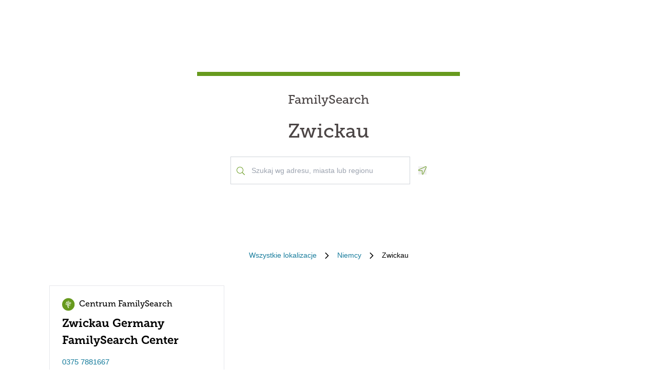

--- FILE ---
content_type: text/html; charset=utf-8
request_url: https://locations.familysearch.org/pl/de/zwickau
body_size: 7048
content:
<!DOCTYPE html><html lang="pl"><head><link rel="stylesheet" href="/assets/static/main-pC6v8b3D.css"/>
<link rel="stylesheet" href="/assets/static/useBreakpoints-DNXxfPCm.css"/>
<link rel="stylesheet" href="/assets/static/Directory-DlUVVAx3.css"/>
<link rel="stylesheet" href="/assets/static/search-lL3hmfYv.css"/>
<link rel="stylesheet" href="/assets/static/Breadcrumbs-B2bMaCuL.css"/><title>Yext Pages Site</title>
    <meta charset="UTF-8"/>
    <meta name="viewport" content="width=device-width, initial-scale=1, maximum-scale=5"/>
    <meta name="description" content="Family Search No-Region Directory, Niemcy, Zwickau."/>
<meta property="og:title" content=""/>
<meta property="og:description" content="Family Search No-Region Directory, Niemcy, Zwickau."/>
<meta property="og:url" content="https://locations.familysearch.org/pl/de/zwickau"/>
<link rel="canonical" href="https://locations.familysearch.org/pl/de/zwickau"/>
<link rel="shortcut icon" type="image/ico" href="[data-uri]"/>
<meta http-equiv="X-UA-Compatible" content="IE=edge"/>
<meta rel="dns-prefetch" href="//www.yext-pixel.com"/>
<meta rel="dns-prefetch" href="//a.cdnmktg.com"/>
<meta rel="dns-prefetch" href="//a.mktgcdn.com"/>
<meta rel="dns-prefetch" href="//dynl.mktgcdn.com"/>
<meta rel="dns-prefetch" href="//dynm.mktgcdn.com"/>
<meta rel="dns-prefetch" href="//www.google-analytics.com"/>
<meta name="format-detection" content="telephone=no"/>
<meta property="og:type" content="website"/>
<meta property="twitter:card" content="summary"/>
    <script>window.yextAnalyticsEnabled=true;window.enableYextAnalytics=()=>{window.yextAnalyticsEnabled=true}</script>
<script>
  window.addEventListener('ExReady', function(){
    FS.Analytics.deferPageView();
    // Call setTimeout to avoid a flaw in FS that triggers infinite recursion
    setTimeout(function(){
      FS.Analytics.adobeLaunchEx = function () { return true };
      setTimeout(function(){
        FS.Analytics.updatePageViewData({
          page_channel: 'locator-map',
          page_detail: 'Zwickau'
        });
        FS.Analytics.trackPageView();
      }, 1000);
    });
  });
  </script>
<link rel="stylesheet" type="text/css" href="https://foundry.familysearch.org/Foundry/v1/MuseoSlab/css"/>
<script type="application/ld+json">
  {"@graph":[null,null,{"@context":"http://www.schema.org","@type":"BreadcrumbList","itemListElement":[{"@type":"ListItem","name":"Family Search No-Region Directory","position":1,"item":{"@type":"Thing","@id":"../../pl"}},{"@type":"ListItem","name":"Niemcy","position":2,"item":{"@type":"Thing","@id":"../../pl/de"}},{"@type":"ListItem","name":"Zwickau","position":3,"item":{"@type":"Thing","@id":"../../"}}]}]}
  </script><script type="module">
        const componentURL = new URL("/assets/client/city.DSqtPjn5.js", import.meta.url)
        const component = await import(componentURL);

        const renderURL = new URL("/assets/render/_client.PXfxF9IK.js", import.meta.url)
        const render = await import(renderURL);

        render.render(
        {
            Page: component.default,
            pageProps: JSON.parse(decodeURIComponent("%7B%22document%22%3A%7B%22__%22%3A%7B%22entityPageSet%22%3A%7B%7D%2C%22name%22%3A%22city%22%7D%2C%22_env%22%3A%7B%7D%2C%22_schema%22%3A%7B%22%40context%22%3A%22https%3A%2F%2Fschema.org%22%2C%22%40type%22%3A%22Thing%22%2C%22name%22%3A%22Zwickau%22%2C%22url%22%3A%22locations.familysearch.org%2Fpl%2Fde%2Fzwickau%22%7D%2C%22_site%22%3A%7B%22c_aboutSectionCTA%22%3A%7B%22label%22%3A%22DOWIEDZ%20SI%C4%98%20WI%C4%98CEJ%22%2C%22link%22%3A%22https%3A%2F%2Fwww.familysearch.org%2Fen%2Fcenters%2Fabout%22%2C%22linkType%22%3A%22OTHER%22%7D%2C%22c_aboutSectionImage%22%3A%7B%22alternateText%22%3A%22Kobieta%20otrzymuj%C4%85ca%20pomoc%20od%20wolontariusza%20w%20centrum%20FamilySearch.%22%2C%22height%22%3A4000%2C%22url%22%3A%22https%3A%2F%2Fa.mktgcdn.com%2Fp%2Fko4jA0P6mghmjKzb-lrdpJ4LWTJemMKH47hH6vNVMsk%2F6000x4000.jpg%22%2C%22width%22%3A6000%7D%2C%22c_aboutSectionTitle%22%3A%22Jak%20wygl%C4%85da%20centrum%20FamilySearch%3F%22%2C%22c_breadcrumbsText%22%3A%22Wszystkie%20lokalizacje%22%2C%22c_byAppointmentOnlyText%22%3A%22Tylko%20po%20wcze%C5%9Bniejszym%20um%C3%B3wieniu%20si%C4%99%22%2C%22c_closedHoursText%22%3A%22Zamkni%C4%99cie%20o%22%2C%22c_daysOfWeek%22%3A%7B%22friday%22%3A%22pi%C4%85tek%22%2C%22monday%22%3A%22poniedzia%C5%82ek%22%2C%22saturday%22%3A%22sobota%22%2C%22sunday%22%3A%22niedziela%22%2C%22thursday%22%3A%22czwartek%22%2C%22tuesday%22%3A%22wtorek%22%2C%22wednesday%22%3A%22%C5%9Broda%22%7D%2C%22c_directoryBusinessName%22%3A%22FamilySearch%22%2C%22c_getDirectionsCTA%22%3A%22WSKAZ%C3%93WKI%20DOJAZDU%22%2C%22c_header%22%3A%7B%22links%22%3A%5B%7B%22label%22%3A%22Link1%22%2C%22link%22%3A%22https%3A%2F%2Fwww.familysearch.org%2Fen%2F%22%2C%22linkType%22%3A%22URL%22%7D%2C%7B%22label%22%3A%22Family%20Tree%22%2C%22link%22%3A%22https%3A%2F%2Fwww.yext.com%22%2C%22linkType%22%3A%22URL%22%7D%2C%7B%22label%22%3A%22Search%22%2C%22link%22%3A%22https%3A%2F%2Fwww.yext.com%22%2C%22linkType%22%3A%22URL%22%7D%2C%7B%22label%22%3A%22Memories%22%2C%22link%22%3A%22https%3A%2F%2Fwww.yext.com%22%2C%22linkType%22%3A%22URL%22%7D%2C%7B%22label%22%3A%22Get%20Involved%22%2C%22link%22%3A%22https%3A%2F%2Fwww.yext.com%22%2C%22linkType%22%3A%22URL%22%7D%2C%7B%22label%22%3A%22Activities%22%7D%2C%7B%22label%22%3A%22SIGN%20IN%22%2C%22link%22%3A%22https%3A%2F%2Fident.familysearch.org%2Fcis-web%2Foauth2%2Fv3%2Fauthorization%3Fclient_secret%3DqFN1CsF%252Fk52eEw%252BMJfbhTWN6k650fl5C4hZA4gG1yEqFIglZpK9aw29BiEwKyYbpj4V33ocTXPtgFt8azNoSmtfXjnKsGttQUL2fexKPDDX5NbP9IMgm5MDEWus%252F2%252B8R1PGTAwXfl7qoAOSJ5CFn9nmrs5rkOwI7RDv0dP5BOZydzd3cuUotk52v7WtfFY7WLAoEowDqR8b%252BJcytvZ1t0csL4diaWwLpyqCuNA34P0k5W7DqubFzlwZ5HL%252FQX5EGf5k1QgC4Q5ZXg36iBXJZwQfPaZv3WYc0kXn%252FKWDeHj1lKByB2v9rvkMsLzQZsslTJO3bvSE7mFU7p8sQS%252BENNQ%253D%253D%26response_type%3Dcode%26redirect_uri%3Dhttps%253A%252F%252Fwww.familysearch.org%252Fauth%252Ffamilysearch%252Fcallback%26state%3D%252F%26client_id%3D3Z3L-Z4GK-J7ZS-YT3Z-Q4KY-YN66-ZX5K-176R%22%2C%22linkType%22%3A%22OTHER%22%7D%2C%7B%22label%22%3A%22CREATE%20ACCOUNT%22%2C%22link%22%3A%22https%3A%2F%2Fwww.familysearch.org%2Fidentity%2Fsignup%2F%22%2C%22linkType%22%3A%22OTHER%22%7D%5D%2C%22logo%22%3A%7B%22height%22%3A35%2C%22url%22%3A%22https%3A%2F%2Fa.mktgcdn.com%2Fp%2FOVq9ouEqFvzjctE19T3UZHVRj6ODKIKoqljNcjH7Nsc%2F132x35.png%22%2C%22width%22%3A132%7D%7D%2C%22c_heroLabel1%22%3A%22Informacje%22%2C%22c_hoursLabel%22%3A%22Godziny%20otwarcia%22%2C%22c_instagram%22%3A%22https%3A%2F%2Fwww.instagram.com%2F%22%2C%22c_linkedIn%22%3A%22https%3A%2F%2Fwww.linkedin.com%2F%22%2C%22c_nearbyLocationsCTA%22%3A%7B%22label%22%3A%22ZNAJD%C5%B9%20LOKALIZACJ%C4%98%22%7D%2C%22c_nearbyLocationsTitle%22%3A%22Okoliczne%20lokalizacje%22%2C%22c_nearbySectionAPIKey%22%3A%2227e89a7d70ee1375209ebc17a2bbaa91%22%2C%22c_openHoursText%22%3A%22Otwarcie%22%2C%22c_readLessCTA%22%3A%22CZYTAJ%20MNIEJ%22%2C%22c_readMoreCTA%22%3A%22CZYTAJ%20WI%C4%98CEJ%22%2C%22c_searchExperienceAPIKey%22%3A%220725f078d09ed32336ef9337bd4e188a%22%2C%22c_searchInstructions%22%3A%22Szukaj%20wg%20adresu%2C%20miasta%20lub%20regionu%22%2C%22c_servicesLabel%22%3A%22Us%C5%82ugi%22%2C%22c_temporarilyClosedHoursText%22%3A%22Tymczasowo%20zamkni%C4%99te%22%2C%22c_twitter%22%3A%22https%3A%2F%2Fwww.twitter.com%2F%22%2C%22c_upcomingClassesCTA%22%3A%22POKA%C5%BB%20WSZYSTKO%22%2C%22c_upcomingClassesCollapseCTA%22%3A%22POKA%C5%BB%20MNIEJ%22%2C%22c_upcomingClassesHeader%22%3A%22Nadchodz%C4%85ce%20lekcje%22%2C%22c_youtube%22%3A%22https%3A%2F%2Fwww.youtube.com%2F%22%2C%22id%22%3A%22site-entity%22%2C%22meta%22%3A%7B%22entityType%22%3A%7B%22id%22%3A%22ce_site%22%2C%22uid%22%3A135772%7D%2C%22locale%22%3A%22pl%22%7D%2C%22name%22%3A%22Site%20Entity%22%2C%22uid%22%3A90729278%7D%2C%22_yext%22%3A%7B%22contentDeliveryAPIDomain%22%3A%22https%3A%2F%2Fcdn.yextapis.com%22%2C%22managementAPIDomain%22%3A%22https%3A%2F%2Fapi.yext.com%22%2C%22platformDomain%22%3A%22https%3A%2F%2Fwww.yext.com%22%7D%2C%22businessId%22%3A2970756%2C%22dm_directoryChildren%22%3A%5B%7B%22address%22%3A%7B%22city%22%3A%22Zwickau%22%2C%22countryCode%22%3A%22DE%22%2C%22line1%22%3A%22Gellertstra%C3%9Fe%201A%22%2C%22postalCode%22%3A%2208064%22%2C%22region%22%3A%22Sachsen%22%2C%22sublocality%22%3A%22Zwickau%22%7D%2C%22c_alternateName%22%3A%22Zwickau%20Germany%20FamilySearch%20Center%22%2C%22c_byAppointmentOnly%22%3Afalse%2C%22c_fSDifferentiator%22%3A%22CENTER%22%2C%22c_locationType%22%3A%22Centrum%20FamilySearch%22%2C%22mainPhone%22%3A%22%2B493757881667%22%2C%22name%22%3A%22Centrum%20FamilySearch%22%2C%22slug%22%3A%22pl%2Fde%2Fzwickau%2Fgellertstra%C3%9Fe-1a%22%2C%22websiteUrl%22%3A%7B%22displayUrl%22%3A%22https%3A%2F%2Flocations.familysearch.org%2Fpl%2Fde%2Fzwickau%2Fgellertstra%C3%9Fe-1a%22%2C%22preferDisplayUrl%22%3Afalse%2C%22url%22%3A%22https%3A%2F%2Flocations.familysearch.org%2Fpl%2Fde%2Fzwickau%2Fgellertstra%C3%9Fe-1a%22%7D%7D%5D%2C%22dm_directoryParents_noregiondirectory%22%3A%5B%7B%22name%22%3A%22Family%20Search%20No-Region%20Directory%22%2C%22slug%22%3A%22pl%22%7D%2C%7B%22name%22%3A%22Niemcy%22%2C%22slug%22%3A%22pl%2Fde%22%7D%2C%7B%22name%22%3A%22Zwickau%22%2C%22slug%22%3A%22%22%7D%5D%2C%22id%22%3A%22noRegionDirectory_de_zwickau%22%2C%22locale%22%3A%22pl%22%2C%22meta%22%3A%7B%22entityType%22%3A%7B%22id%22%3A%22ce_city%22%2C%22uid%22%3A135770%7D%2C%22locale%22%3A%22pl%22%7D%2C%22name%22%3A%22Zwickau%22%2C%22siteDomain%22%3A%22locations.familysearch.org%22%2C%22siteId%22%3A44368%2C%22siteInternalHostName%22%3A%22locations.familysearch.org%22%2C%22slug%22%3A%22pl%2Fde%2Fzwickau%22%2C%22uid%22%3A2026633767%2C%22dm_directoryParents%22%3A%5B%7B%22name%22%3A%22Family%20Search%20No-Region%20Directory%22%2C%22slug%22%3A%22pl%22%7D%2C%7B%22name%22%3A%22Niemcy%22%2C%22slug%22%3A%22pl%2Fde%22%7D%2C%7B%22name%22%3A%22Zwickau%22%2C%22slug%22%3A%22%22%7D%5D%7D%2C%22__meta%22%3A%7B%22mode%22%3A%22production%22%7D%2C%22translations%22%3A%7B%22pl%22%3A%7B%22translation%22%3A%7B%22Go%20to%20previous%20page.%20Currently%20on%20Page%20%7B%7BCURRENT_PAGE%7D%7D%20of%20%7B%7BMAX_PAGE_COUNT%7D%7D%22%3A%22Wr%C3%B3%C4%87%20do%20poprzedniej%20strony.%20Obecnie%20na%20stronie%20%7B%7BCURRENT_PAGE%7D%7D%20z%20%7B%7BMAX_PAGE_COUNT%7D%7D%22%2C%22Go%20to%20next%20page.%20Currently%20on%20Page%20%7B%7BCURRENT_PAGE%7D%7D%20of%20%7B%7BMAX_PAGE_COUNT%7D%7D%22%3A%22Przejd%C5%BA%20do%20nast%C4%99pnej%20strony.%20Obecnie%20na%20stronie%20%7B%7BCURRENT_PAGE%7D%7D%20z%20%7B%7BMAX_PAGE_COUNT%7D%7D%22%2C%22%7B%7BSTART%7D%7D-%7B%7BEND%7D%7D%20of%20%7B%7BRESULTS_COUNT%7D%7D%20locations%20near%20%7B%7BSEARCH_PLACE%7D%7D%22%3A%22%7B%7BSTART%7D%7D-%7B%7BEND%7D%7D%20z%20%7B%7BRESULTS_COUNT%7D%7D%20lokalizacji%20w%20pobli%C5%BCu%20%7B%7BSEARCH_PLACE%7D%7D%22%2C%22%7B%7BSTART%7D%7D-%7B%7BEND%7D%7D%20of%20%7B%7BRESULTS_COUNT%7D%7D%20locations%20found%22%3A%22%7B%7BSTART%7D%7D-%7B%7BEND%7D%7D%20z%20%7B%7BRESULTS_COUNT%7D%7D%20znalezionych%20lokalizacji%22%2C%22%7B%7BRESULTS_COUNT%7D%7D%20locations%20found%20near%20%7B%7BSEARCH_PLACE%7D%7D%22%3A%22%7B%7BRESULTS_COUNT%7D%7D%20lokalizacji%20w%20pobli%C5%BCu%20%7B%7BSEARCH_PLACE%7D%7D%22%2C%22%7B%7BRESULTS_COUNT%7D%7D%20locations%20found%22%3A%22Znaleziono%20%7B%7BRESULTS_COUNT%7D%7D%20lokalizacji%22%2C%221%20location%20found%20near%20%7B%7BSEARCH_PLACE%7D%7D%22%3A%221%20lokalizacja%20w%20pobli%C5%BCu%20%7B%7BSEARCH_PLACE%7D%7D%22%2C%221%20location%20found%22%3A%22Znaleziono%201%20lokalizacj%C4%99%22%2C%22No%20locations%20found%20near%20%7B%7BSEARCH_PLACE%7D%7D%22%3A%22Nie%20znaleziono%20lokalizacji%20w%20pobli%C5%BCu%20%7B%7BSEARCH_PLACE%7D%7D%22%2C%22No%20locations%20found%22%3A%22Nie%20znaleziono%20lokalizacji%22%7D%7D%7D%2C%22path%22%3A%22pl%2Fde%2Fzwickau%22%2C%22relativePrefixToRoot%22%3A%22..%2F..%2F%22%7D")),
        }
        );
    </script><script>var IS_PRODUCTION = true;var PRODUCTION_DOMAINS = JSON.parse("{\"primary\":\"locations.familysearch.org\",\"aliases\":[]}");</script></head>
    <body>
      <div id="reactele"><div class="mt-[60px]"></div><div class="mb-8"><div class="DirectoryHero py-8 md:py-20 px-4 md:px-0 flex items-center justify-center" style="background-image:url(&#39;undefined&#39;);background-size:cover"><div class="DirectoryHero-wrapper border-t-brand-primary border-t-[8px] text-center w-full sm:w-1/2 lg:w-2/5 p-8"><div class="mb-6 text-center Heading Heading--hero"><span class="mb-6 text-2xl block">FamilySearch</span> <h1 class="block">Zwickau</h1></div><div class="flex items-center justify-center"><div class="relative w-[350px!important] justify-center h-[54px]"><div class="absolute left-3 top-7 -translate-y-1/2 text-brand-primary z-10"><img src="data:image/svg+xml,%3csvg%20width=&#39;16&#39;%20height=&#39;16&#39;%20viewBox=&#39;0%200%2016%2016&#39;%20fill=&#39;none&#39;%20xmlns=&#39;http://www.w3.org/2000/svg&#39;%3e%3cpath%20d=&#39;M15.8898%2015.0493L11.8588%2011.0182C11.7869%2010.9463%2011.6932%2010.9088%2011.5932%2010.9088H11.2713C12.3431%209.74952%2012.9994%208.20272%2012.9994%206.49968C12.9994%202.90923%2010.0901%200%206.49968%200C2.90923%200%200%202.90923%200%206.49968C0%2010.0901%202.90923%2012.9994%206.49968%2012.9994C8.20272%2012.9994%209.74952%2012.3431%2010.9088%2011.2744V11.5932C10.9088%2011.6932%2010.9495%2011.7869%2011.0182%2011.8588L15.0493%2015.8898C15.1961%2016.0367%2015.4336%2016.0367%2015.5805%2015.8898L15.8898%2015.5805C16.0367%2015.4336%2016.0367%2015.1961%2015.8898%2015.0493ZM6.49968%2011.9994C3.45921%2011.9994%200.999951%209.54016%200.999951%206.49968C0.999951%203.45921%203.45921%200.999951%206.49968%200.999951C9.54016%200.999951%2011.9994%203.45921%2011.9994%206.49968C11.9994%209.54016%209.54016%2011.9994%206.49968%2011.9994Z&#39;%20fill=&#39;%23679A1E&#39;/%3e%3c/svg%3e" alt=""/></div><div class="absolute w-full mb-0"><div><input class="bg-white outline-none w-full p-2 border border-gray-300 focus:border-primary text-neutral-dark placeholder:text-neutral rounded-none px-10 py-4 text-sm h-auto" placeholder="Szukaj wg adresu, miasta lub regionu" value="" id="" autocomplete="off" aria-describedby="" aria-activedescendant=""/><div id="" class="hidden">When autocomplete results are available, use up and down arrows to review and enter to select.</div><div class="sr-only" aria-live="assertive"></div></div></div></div><button class="ml-4"><svg fill="none" height="16" viewBox="0 0 16 16" width="16" xmlns="http://www.w3.org/2000/svg"><path d="m14.4347 0c-.1791 0-.3622.034375-.5435.11l-12.99279 5.99656c-1.499063.69969-.999375 2.89844.59969 2.89844h5.49718v5.4972c0 .9378.75657 1.4978 1.52313 1.4978.54062 0 1.08594-.2781 1.37531-.8981l5.99688-12.99315c.4241-1.01844-.4484-2.10875-1.4559-2.10875zm.5484 1.69-5.99532 12.9894c-.09937.2131-.2575.3212-.46968.3212-.18125 0-.52375-.104-.52375-.4981v-6.49688h-6.49625c-.35782 0-.4575-.27593-.48407-.39468-.03437-.15406-.039683-.43688.30313-.59688l12.95874-5.98156c.0534-.02219.1053-.032813.1591-.032813.1693 0 .359.114063.4722.283753.0684.10281.135.26281.0759.40656z" fill="#679A1E"></path></svg><span class="sr-only">Geolocate.</span></button></div></div></div><nav class="Breadcrumbs container justify-center" aria-label="Breadcrumb"><ol class="Breadcrumbs-list flex-wrap justify-start sm:justify-center"><li class="Breadcrumbs-item"><a class="Link Breadcrumbs-link Link--breadcrumbs" href="../../pl" style="unicode-bidi:bidi-override;direction:ltr" data-ya-track="breadcrumb_0"><span class="Breadcrumbs-label">Wszystkie lokalizacje</span></a><span class="Breadcrumbs-separator"><img src="data:image/svg+xml,%3csvg%20fill=&#39;none&#39;%20height=&#39;12&#39;%20viewBox=&#39;0%200%208%2012&#39;%20width=&#39;8&#39;%20xmlns=&#39;http://www.w3.org/2000/svg&#39;%3e%3cpath%20d=&#39;m7.31547%206.39836-5.5208%205.43644c-.22027.2203-.57645.2203-.79672%200l-.332748-.3328c-.220269-.2202-.220269-.5764%200-.7967l4.794378-4.7053-4.789691-4.70533c-.22027-.22027-.22027-.576451%200-.79672l.332751-.332748c.22027-.2202694.57645-.2202694.79672%200l5.52079%205.436438c.21559.22027.21558.57645-.00468.79672z&#39;%20fill=&#39;%23000000&#39;/%3e%3c/svg%3e" alt=""/></span></li><li class="Breadcrumbs-item"><a class="Link Breadcrumbs-link Link--breadcrumbs" href="../../pl/de" style="unicode-bidi:bidi-override;direction:ltr" data-ya-track="breadcrumb_1"><span class="Breadcrumbs-label">Niemcy</span></a><span class="Breadcrumbs-separator"><img src="data:image/svg+xml,%3csvg%20fill=&#39;none&#39;%20height=&#39;12&#39;%20viewBox=&#39;0%200%208%2012&#39;%20width=&#39;8&#39;%20xmlns=&#39;http://www.w3.org/2000/svg&#39;%3e%3cpath%20d=&#39;m7.31547%206.39836-5.5208%205.43644c-.22027.2203-.57645.2203-.79672%200l-.332748-.3328c-.220269-.2202-.220269-.5764%200-.7967l4.794378-4.7053-4.789691-4.70533c-.22027-.22027-.22027-.576451%200-.79672l.332751-.332748c.22027-.2202694.57645-.2202694.79672%200l5.52079%205.436438c.21559.22027.21558.57645-.00468.79672z&#39;%20fill=&#39;%23000000&#39;/%3e%3c/svg%3e" alt=""/></span></li><li class="Breadcrumbs-item"><span class="Breadcrumbs-label">Zwickau</span></li></ol></nav><div class="container my-4 sm:my-8"><ul class="flex flex-wrap"><li class="Directory-listItem my-[20px] sm:m-0 sm:py-[16px] sm:px-[16px] w-full md:w-1/2 lg:w-1/3"><div class="Directorycard bg-white hover:border-t-brand-primary hover:border-t-2 px-6 py-4 border h-full text-brand-gray-400"><a class="Link" href="../../pl/de/zwickau/gellertstraße-1a" style="unicode-bidi:bidi-override;direction:ltr" data-ya-track="name"><div class="flex text-md"><img src="data:image/svg+xml,%3csvg%20width=&#39;25&#39;%20height=&#39;26&#39;%20viewBox=&#39;0%200%2025%2026&#39;%20fill=&#39;none&#39;%20xmlns=&#39;http://www.w3.org/2000/svg&#39;%3e%3crect%20y=&#39;0.789551&#39;%20width=&#39;24.35&#39;%20height=&#39;24.48&#39;%20rx=&#39;12.175&#39;%20fill=&#39;%23679A1E&#39;/%3e%3cpath%20d=&#39;M11.9022%2017.3871C12.5912%2016.9303%2013.1274%2016.2699%2013.3481%2015.3568H12.9631C12.7231%2016.0138%2012.2454%2016.4338%2011.6474%2016.649C11.492%2016.1103%2011.4126%2015.5374%2011.4126%2014.9444C11.4126%2013.6684%2011.7895%2012.48%2012.4427%2011.4883H11.6469C11.0207%2012.3596%2010.5955%2013.3824%2010.4358%2014.4915C9.99316%2014.2136%209.64652%2013.8618%209.44076%2013.2881H9.02496C9.26658%2014.1786%209.73104%2014.7958%2010.3701%2015.2735C10.368%2015.3431%2010.3663%2015.4127%2010.3663%2015.4827C10.3663%2017.2266%2011.0156%2018.8189%2012.0892%2020.0296H13.9867C13.0745%2019.3529%2012.347%2018.4462%2011.9022%2017.3871&#39;%20fill=&#39;white&#39;/%3e%3cpath%20d=&#39;M16.5481%2011.054H14.8751V9.38189H16.5481V11.054ZM14.1302%2011.7985H17.2922V8.63696H14.1302V11.7985ZM14.8755%2014.9601H13.013V13.1018H14.8751V14.9601H14.8755ZM12.2681%2015.705H15.62V12.3569H12.2681V15.705Z&#39;%20fill=&#39;white&#39;/%3e%3cpath%20d=&#39;M13.013%2011.2397H11.5231V9.75326H13.013V11.2397ZM10.9648%2011.7985H13.5718V9.19531H10.9648V11.7985Z&#39;%20fill=&#39;white&#39;/%3e%3cpath%20d=&#39;M9.85056%209.19518H8.91993V8.26413H9.85056V9.19518ZM8.36156%209.75313H10.4068V7.70532H8.36156V9.75313Z&#39;%20fill=&#39;white&#39;/%3e%3cpath%20d=&#39;M13.013%208.07777H11.5231V6.58834H13.013V8.07777ZM10.9648%208.63658H13.5718V6.02954H10.9648V8.63658ZM9.66487%2012.9158H7.80276V11.0541H9.66487V12.9158ZM7.05783%2013.6607H10.4068V10.3091H7.05783V13.6607Z&#39;%20fill=&#39;white&#39;/%3e%3c/svg%3e" alt=""/><div class="font-secondary text-black p-2">Centrum FamilySearch</div></div><h3 class="text-[22px] font-bold mb-4 font-secondary text-black">Zwickau Germany FamilySearch Center</h3></a><div class="flex items-center mb-4 text-sm"><a class="Link" href="../../pl/de/zwickau/gellertstraße-1a" style="unicode-bidi:bidi-override;direction:ltr" data-ya-track="name"></a><a class="Link Link--secondary" href="tel:+493757881667" style="unicode-bidi:bidi-override;direction:ltr" data-ya-track="phone">0375 7881667</a></div><div class="text-sm mb-4"><div class="mb-4"><div class="address-line"><span> Gellertstraße 1A</span></div><div class="address-line"></div><div class="address-line"><span> Zwickau</span><span>,</span><span> Sachsen</span><span> 08064</span></div></div><a class="Link Link--primaryblue mt-4 text-sm -ml-2" href="https://maps.google.com/maps/search/?api=1&amp;query=Gellertstra%C3%9Fe%201A,%20Zwickau,%20Sachsen,%2008064,%20DE" rel="noopener" style="unicode-bidi:bidi-override;direction:ltr" data-ya-track="cta" target="_blank">WSKAZÓWKI DOJAZDU</a></div></div></li></ul></div></div></div>
    
  </body></html>

--- FILE ---
content_type: text/css;charset=utf-8
request_url: https://foundry.familysearch.org/Foundry/v1/MuseoSlab/css
body_size: 3355
content:
@font-face{/*Basic Latin*/
	font-family:'MuseoSlab';
	font-style:Normal;
	font-weight:300;
	unicode-range:u+9-a,u+d,u+20-7e;
	src:url('f00.woff2') format('woff2'),url('f00.woff') format('woff');
}
@font-face{/*Latin-1 Supplement*/
	font-family:'MuseoSlab';
	font-style:Normal;
	font-weight:300;
	unicode-range:u+a0-ff;
	src:url('f01.woff2') format('woff2'),url('f01.woff') format('woff');
}
@font-face{/*Latin Extended-A*/
	font-family:'MuseoSlab';
	font-style:Normal;
	font-weight:300;
	unicode-range:u+100-137,u+139-17f;
	src:url('f02.woff2') format('woff2'),url('f02.woff') format('woff');
}
@font-face{/*Latin Extended-B*/
	font-family:'MuseoSlab';
	font-style:Normal;
	font-weight:300;
	unicode-range:u+180-181,u+186-18a,u+18e-194,u+196-19a,u+19d-1a1,u+1a4-1a5,u+1a9-1aa,u+1ac-1b7,u+1c0-1f5,u+1f8-21b,u+21e-220,u+226-233,u+237,u+23a-24f;
	src:url('f03.woff2') format('woff2'),url('f03.woff') format('woff');
}
@font-face{/*IPA Extensions*/
	font-family:'MuseoSlab';
	font-style:Normal;
	font-weight:300;
	unicode-range:u+250-254,u+256-257,u+259,u+25b,u+260,u+263,u+266,u+268-269,u+26b,u+271-272,u+275,u+27d-27e,u+283,u+288-28c,u+292,u+294-295;
	src:url('f04.woff2') format('woff2'),url('f04.woff') format('woff');
}
@font-face{/*Spacing Modifier Letters*/
	font-family:'MuseoSlab';
	font-style:Normal;
	font-weight:300;
	unicode-range:u+2b9,u+2bb-2be,u+2c0,u+2c6-2c7,u+2c9-2cb,u+2d8-2dd;
	src:url('f05.woff2') format('woff2'),url('f05.woff') format('woff');
}
@font-face{/*Combining Diacritical Marks*/
	font-family:'MuseoSlab';
	font-style:Normal;
	font-weight:300;
	unicode-range:u+300-304,u+306-30f,u+311,u+31b,u+323-329,u+32d-32e,u+330-331,u+338,u+355,u+361;
	src:url('f06.woff2') format('woff2'),url('f06.woff') format('woff');
}
@font-face{/*Greek and Coptic*/
	font-family:'MuseoSlab';
	font-style:Normal;
	font-weight:300;
	unicode-range:u+374-375,u+37e,u+384-38a,u+38c,u+38e-3a1,u+3a3-3ce,u+3d7;
	src:url('f07.woff2') format('woff2'),url('f07.woff') format('woff');
}
@font-face{/*Cyrillic*/
	font-family:'MuseoSlab';
	font-style:Normal;
	font-weight:300;
	unicode-range:u+400-45f,u+462-463,u+472-477,u+490-4c2,u+4cf-4f9;
	src:url('f08.woff2') format('woff2'),url('f08.woff') format('woff');
}
@font-face{/*Cyrillic Supplement*/
	font-family:'MuseoSlab';
	font-style:Normal;
	font-weight:300;
	unicode-range:u+500-51f,u+524-525;
	src:url('f09.woff2') format('woff2'),url('f09.woff') format('woff');
}
@font-face{/*Armenian*/
	font-family:'MuseoSlab';
	font-style:Normal;
	font-weight:300;
	unicode-range:u+58f;
	src:url('f0a.woff2') format('woff2'),url('f0a.woff') format('woff');
}
@font-face{/*Phonetic Extensions*/
	font-family:'MuseoSlab';
	font-style:Normal;
	font-weight:300;
	unicode-range:u+1d7d;
	src:url('f22.woff2') format('woff2'),url('f22.woff') format('woff');
}
@font-face{/*Combining Diacritical Marks Supplement*/
	font-family:'MuseoSlab';
	font-style:Normal;
	font-weight:300;
	unicode-range:u+1dc4-1dc7;
	src:url('f24.woff2') format('woff2'),url('f24.woff') format('woff');
}
@font-face{/*Latin Extended Additional*/
	font-family:'MuseoSlab';
	font-style:Normal;
	font-weight:300;
	unicode-range:u+1e00-1e9b,u+1ea0-1ef9;
	src:url('f25.woff2') format('woff2'),url('f25.woff') format('woff');
}
@font-face{/*General Punctuation*/
	font-family:'MuseoSlab';
	font-style:Normal;
	font-weight:300;
	unicode-range:u+2002-2015,u+2017-2033,u+2039-203a,u+203c,u+203e,u+2042,u+2044,u+206a-206f;
	src:url('f27.woff2') format('woff2'),url('f27.woff') format('woff');
}
@font-face{/*Superscripts and Subscripts*/
	font-family:'MuseoSlab';
	font-style:Normal;
	font-weight:300;
	unicode-range:u+2070,u+2074-2079,u+207f-2089;
	src:url('f28.woff2') format('woff2'),url('f28.woff') format('woff');
}
@font-face{/*Currency Symbols*/
	font-family:'MuseoSlab';
	font-style:Normal;
	font-weight:300;
	unicode-range:u+20a1,u+20a3-20a4,u+20a6-20a8,u+20ab-20ac,u+20ae,u+20b1-20b2,u+20b4-20b5,u+20b8,u+20ba,u+20bc-20be;
	src:url('f29.woff2') format('woff2'),url('f29.woff') format('woff');
}
@font-face{/*Letterlike Symbols*/
	font-family:'MuseoSlab';
	font-style:Normal;
	font-weight:300;
	unicode-range:u+2100,u+2103,u+2105,u+2109,u+2113,u+2116-2117,u+211e,u+2120,u+2122,u+2126,u+212e,u+2139;
	src:url('f2b.woff2') format('woff2'),url('f2b.woff') format('woff');
}
@font-face{/*Number Forms*/
	font-family:'MuseoSlab';
	font-style:Normal;
	font-weight:300;
	unicode-range:u+2150-215f;
	src:url('f2c.woff2') format('woff2'),url('f2c.woff') format('woff');
}
@font-face{/*Mathematical Operators*/
	font-family:'MuseoSlab';
	font-style:Normal;
	font-weight:300;
	unicode-range:u+2202,u+2206,u+220f,u+2211-2212,u+2215,u+2219-221a,u+221e,u+222b,u+2248,u+2260,u+2264-2265;
	src:url('f2e.woff2') format('woff2'),url('f2e.woff') format('woff');
}
@font-face{/*Geometric Shapes*/
	font-family:'MuseoSlab';
	font-style:Normal;
	font-weight:300;
	unicode-range:u+25a0-25a1,u+25aa-25ac,u+25b2-25b3,u+25b6-25b7,u+25ba,u+25bc-25bd,u+25c0-25c1,u+25c4,u+25c6,u+25ca-25cc,u+25cf,u+25d7-25d9,u+25e6,u+25ef,u+25fc;
	src:url('f2l.woff2') format('woff2'),url('f2l.woff') format('woff');
}
@font-face{/*Miscellaneous Symbols and Arrows*/
	font-family:'MuseoSlab';
	font-style:Normal;
	font-weight:300;
	unicode-range:u+2bd1;
	src:url('f2u.woff2') format('woff2'),url('f2u.woff') format('woff');
}
@font-face{/*Latin Extended-C*/
	font-family:'MuseoSlab';
	font-style:Normal;
	font-weight:300;
	unicode-range:u+2c60-2c70,u+2c72-2c73,u+2c7e-2c7f;
	src:url('f30.woff2') format('woff2'),url('f30.woff') format('woff');
}
@font-face{/*Latin Extended-D*/
	font-family:'MuseoSlab';
	font-style:Normal;
	font-weight:300;
	unicode-range:u+a78b-a78c,u+a7aa;
	src:url('f3v.woff2') format('woff2'),url('f3v.woff') format('woff');
}
@font-face{/*Alphabetic Presentation Forms*/
	font-family:'MuseoSlab';
	font-style:Normal;
	font-weight:300;
	unicode-range:u+fb00-fb04;
	src:url('f4p.woff2') format('woff2'),url('f4p.woff') format('woff');
}
@font-face{/*Specials*/
	font-family:'MuseoSlab';
	font-style:Normal;
	font-weight:300;
	unicode-range:u+fffd;
	src:url('f52.woff2') format('woff2'),url('f52.woff') format('woff');
}
@font-face{/*Basic Latin*/
	font-family:'MuseoSlab';
	font-style:Normal;
	font-weight:500;
	unicode-range:u+9-a,u+d,u+20-7e;
	src:url('p00.woff2') format('woff2'),url('p00.woff') format('woff');
}
@font-face{/*Latin-1 Supplement*/
	font-family:'MuseoSlab';
	font-style:Normal;
	font-weight:500;
	unicode-range:u+a0-ff;
	src:url('p01.woff2') format('woff2'),url('p01.woff') format('woff');
}
@font-face{/*Latin Extended-A*/
	font-family:'MuseoSlab';
	font-style:Normal;
	font-weight:500;
	unicode-range:u+100-137,u+139-17f;
	src:url('p02.woff2') format('woff2'),url('p02.woff') format('woff');
}
@font-face{/*Latin Extended-B*/
	font-family:'MuseoSlab';
	font-style:Normal;
	font-weight:500;
	unicode-range:u+180-181,u+186-18a,u+18e-194,u+196-19a,u+19d-1a1,u+1a4-1a5,u+1a9-1aa,u+1ac-1b7,u+1c0-1f5,u+1f8-21b,u+21e-220,u+226-233,u+237,u+23a-24f;
	src:url('p03.woff2') format('woff2'),url('p03.woff') format('woff');
}
@font-face{/*IPA Extensions*/
	font-family:'MuseoSlab';
	font-style:Normal;
	font-weight:500;
	unicode-range:u+250-254,u+256-257,u+259,u+25b,u+260,u+263,u+266,u+268-269,u+26b,u+271-272,u+275,u+27d-27e,u+283,u+288-28c,u+292,u+294-295;
	src:url('p04.woff2') format('woff2'),url('p04.woff') format('woff');
}
@font-face{/*Spacing Modifier Letters*/
	font-family:'MuseoSlab';
	font-style:Normal;
	font-weight:500;
	unicode-range:u+2b9,u+2bb-2be,u+2c0,u+2c6-2c7,u+2c9-2cb,u+2d8-2dd;
	src:url('p05.woff2') format('woff2'),url('p05.woff') format('woff');
}
@font-face{/*Combining Diacritical Marks*/
	font-family:'MuseoSlab';
	font-style:Normal;
	font-weight:500;
	unicode-range:u+300-304,u+306-30f,u+311,u+31b,u+323-329,u+32d-32e,u+330-331,u+338,u+355,u+361;
	src:url('p06.woff2') format('woff2'),url('p06.woff') format('woff');
}
@font-face{/*Greek and Coptic*/
	font-family:'MuseoSlab';
	font-style:Normal;
	font-weight:500;
	unicode-range:u+374-375,u+37e,u+384-38a,u+38c,u+38e-3a1,u+3a3-3ce,u+3d7;
	src:url('p07.woff2') format('woff2'),url('p07.woff') format('woff');
}
@font-face{/*Cyrillic*/
	font-family:'MuseoSlab';
	font-style:Normal;
	font-weight:500;
	unicode-range:u+400-45f,u+462-463,u+472-477,u+490-4c2,u+4cf-4f9;
	src:url('p08.woff2') format('woff2'),url('p08.woff') format('woff');
}
@font-face{/*Cyrillic Supplement*/
	font-family:'MuseoSlab';
	font-style:Normal;
	font-weight:500;
	unicode-range:u+500-51f,u+524-525;
	src:url('p09.woff2') format('woff2'),url('p09.woff') format('woff');
}
@font-face{/*Armenian*/
	font-family:'MuseoSlab';
	font-style:Normal;
	font-weight:500;
	unicode-range:u+58f;
	src:url('p0a.woff2') format('woff2'),url('p0a.woff') format('woff');
}
@font-face{/*Phonetic Extensions*/
	font-family:'MuseoSlab';
	font-style:Normal;
	font-weight:500;
	unicode-range:u+1d7d;
	src:url('p22.woff2') format('woff2'),url('p22.woff') format('woff');
}
@font-face{/*Combining Diacritical Marks Supplement*/
	font-family:'MuseoSlab';
	font-style:Normal;
	font-weight:500;
	unicode-range:u+1dc4-1dc7;
	src:url('p24.woff2') format('woff2'),url('p24.woff') format('woff');
}
@font-face{/*Latin Extended Additional*/
	font-family:'MuseoSlab';
	font-style:Normal;
	font-weight:500;
	unicode-range:u+1e00-1e9b,u+1ea0-1ef9;
	src:url('p25.woff2') format('woff2'),url('p25.woff') format('woff');
}
@font-face{/*General Punctuation*/
	font-family:'MuseoSlab';
	font-style:Normal;
	font-weight:500;
	unicode-range:u+2002-2015,u+2017-2033,u+2039-203a,u+203c,u+203e,u+2042,u+2044,u+206a-206f;
	src:url('p27.woff2') format('woff2'),url('p27.woff') format('woff');
}
@font-face{/*Superscripts and Subscripts*/
	font-family:'MuseoSlab';
	font-style:Normal;
	font-weight:500;
	unicode-range:u+2070,u+2074-2079,u+207f-2089;
	src:url('p28.woff2') format('woff2'),url('p28.woff') format('woff');
}
@font-face{/*Currency Symbols*/
	font-family:'MuseoSlab';
	font-style:Normal;
	font-weight:500;
	unicode-range:u+20a1,u+20a3-20a4,u+20a6-20a8,u+20ab-20ac,u+20ae,u+20b1-20b2,u+20b4-20b5,u+20b8,u+20ba,u+20bc-20be;
	src:url('p29.woff2') format('woff2'),url('p29.woff') format('woff');
}
@font-face{/*Letterlike Symbols*/
	font-family:'MuseoSlab';
	font-style:Normal;
	font-weight:500;
	unicode-range:u+2100,u+2103,u+2105,u+2109,u+2113,u+2116-2117,u+211e,u+2120,u+2122,u+2126,u+212e,u+2139;
	src:url('p2b.woff2') format('woff2'),url('p2b.woff') format('woff');
}
@font-face{/*Number Forms*/
	font-family:'MuseoSlab';
	font-style:Normal;
	font-weight:500;
	unicode-range:u+2150-215f;
	src:url('p2c.woff2') format('woff2'),url('p2c.woff') format('woff');
}
@font-face{/*Mathematical Operators*/
	font-family:'MuseoSlab';
	font-style:Normal;
	font-weight:500;
	unicode-range:u+2202,u+2206,u+220f,u+2211-2212,u+2215,u+2219-221a,u+221e,u+222b,u+2248,u+2260,u+2264-2265;
	src:url('p2e.woff2') format('woff2'),url('p2e.woff') format('woff');
}
@font-face{/*Geometric Shapes*/
	font-family:'MuseoSlab';
	font-style:Normal;
	font-weight:500;
	unicode-range:u+25a0-25a1,u+25aa-25ac,u+25b2-25b3,u+25b6-25b7,u+25ba,u+25bc-25bd,u+25c0-25c1,u+25c4,u+25c6,u+25ca-25cc,u+25cf,u+25d7-25d9,u+25e6,u+25ef,u+25fc;
	src:url('p2l.woff2') format('woff2'),url('p2l.woff') format('woff');
}
@font-face{/*Miscellaneous Symbols and Arrows*/
	font-family:'MuseoSlab';
	font-style:Normal;
	font-weight:500;
	unicode-range:u+2bd1;
	src:url('p2u.woff2') format('woff2'),url('p2u.woff') format('woff');
}
@font-face{/*Latin Extended-C*/
	font-family:'MuseoSlab';
	font-style:Normal;
	font-weight:500;
	unicode-range:u+2c60-2c70,u+2c72-2c73,u+2c7e-2c7f;
	src:url('p30.woff2') format('woff2'),url('p30.woff') format('woff');
}
@font-face{/*Latin Extended-D*/
	font-family:'MuseoSlab';
	font-style:Normal;
	font-weight:500;
	unicode-range:u+a78b-a78c,u+a7aa;
	src:url('p3v.woff2') format('woff2'),url('p3v.woff') format('woff');
}
@font-face{/*Alphabetic Presentation Forms*/
	font-family:'MuseoSlab';
	font-style:Normal;
	font-weight:500;
	unicode-range:u+fb00-fb04;
	src:url('p4p.woff2') format('woff2'),url('p4p.woff') format('woff');
}
@font-face{/*Specials*/
	font-family:'MuseoSlab';
	font-style:Normal;
	font-weight:500;
	unicode-range:u+fffd;
	src:url('p52.woff2') format('woff2'),url('p52.woff') format('woff');
}
@font-face{/*Basic Latin*/
	font-family:'MuseoSlab';
	font-style:Normal;
	font-weight:700;
	unicode-range:u+9-a,u+d,u+20-7e;
	src:url('1300.woff2') format('woff2'),url('1300.woff') format('woff');
}
@font-face{/*Latin-1 Supplement*/
	font-family:'MuseoSlab';
	font-style:Normal;
	font-weight:700;
	unicode-range:u+a0-ff;
	src:url('1301.woff2') format('woff2'),url('1301.woff') format('woff');
}
@font-face{/*Latin Extended-A*/
	font-family:'MuseoSlab';
	font-style:Normal;
	font-weight:700;
	unicode-range:u+100-137,u+139-17f;
	src:url('1302.woff2') format('woff2'),url('1302.woff') format('woff');
}
@font-face{/*Latin Extended-B*/
	font-family:'MuseoSlab';
	font-style:Normal;
	font-weight:700;
	unicode-range:u+180-181,u+186-18a,u+18e-194,u+196-19a,u+19d-1a1,u+1a4-1a5,u+1a9-1aa,u+1ac-1b7,u+1c0-1f5,u+1f8-21b,u+21e-220,u+226-233,u+237,u+23a-24f;
	src:url('1303.woff2') format('woff2'),url('1303.woff') format('woff');
}
@font-face{/*IPA Extensions*/
	font-family:'MuseoSlab';
	font-style:Normal;
	font-weight:700;
	unicode-range:u+250-254,u+256-257,u+259,u+25b,u+260,u+263,u+266,u+268-269,u+26b,u+271-272,u+275,u+27d-27e,u+283,u+288-28c,u+292,u+294-295;
	src:url('1304.woff2') format('woff2'),url('1304.woff') format('woff');
}
@font-face{/*Spacing Modifier Letters*/
	font-family:'MuseoSlab';
	font-style:Normal;
	font-weight:700;
	unicode-range:u+2b9,u+2bb-2be,u+2c0,u+2c6-2c7,u+2c9-2cb,u+2d8-2dd;
	src:url('1305.woff2') format('woff2'),url('1305.woff') format('woff');
}
@font-face{/*Combining Diacritical Marks*/
	font-family:'MuseoSlab';
	font-style:Normal;
	font-weight:700;
	unicode-range:u+300-304,u+306-30f,u+311,u+31b,u+323-329,u+32d-32e,u+330-331,u+338,u+355,u+361;
	src:url('1306.woff2') format('woff2'),url('1306.woff') format('woff');
}
@font-face{/*Greek and Coptic*/
	font-family:'MuseoSlab';
	font-style:Normal;
	font-weight:700;
	unicode-range:u+374-375,u+37e,u+384-38a,u+38c,u+38e-3a1,u+3a3-3ce,u+3d7;
	src:url('1307.woff2') format('woff2'),url('1307.woff') format('woff');
}
@font-face{/*Cyrillic*/
	font-family:'MuseoSlab';
	font-style:Normal;
	font-weight:700;
	unicode-range:u+400-45f,u+462-463,u+472-477,u+490-4c2,u+4cf-4f9;
	src:url('1308.woff2') format('woff2'),url('1308.woff') format('woff');
}
@font-face{/*Cyrillic Supplement*/
	font-family:'MuseoSlab';
	font-style:Normal;
	font-weight:700;
	unicode-range:u+500-51f,u+524-525;
	src:url('1309.woff2') format('woff2'),url('1309.woff') format('woff');
}
@font-face{/*Armenian*/
	font-family:'MuseoSlab';
	font-style:Normal;
	font-weight:700;
	unicode-range:u+58f;
	src:url('130a.woff2') format('woff2'),url('130a.woff') format('woff');
}
@font-face{/*Phonetic Extensions*/
	font-family:'MuseoSlab';
	font-style:Normal;
	font-weight:700;
	unicode-range:u+1d7d;
	src:url('1322.woff2') format('woff2'),url('1322.woff') format('woff');
}
@font-face{/*Combining Diacritical Marks Supplement*/
	font-family:'MuseoSlab';
	font-style:Normal;
	font-weight:700;
	unicode-range:u+1dc4-1dc7;
	src:url('1324.woff2') format('woff2'),url('1324.woff') format('woff');
}
@font-face{/*Latin Extended Additional*/
	font-family:'MuseoSlab';
	font-style:Normal;
	font-weight:700;
	unicode-range:u+1e00-1e9b,u+1ea0-1ef9;
	src:url('1325.woff2') format('woff2'),url('1325.woff') format('woff');
}
@font-face{/*General Punctuation*/
	font-family:'MuseoSlab';
	font-style:Normal;
	font-weight:700;
	unicode-range:u+2002-2015,u+2017-2033,u+2039-203a,u+203c,u+203e,u+2042,u+2044,u+206a-206f;
	src:url('1327.woff2') format('woff2'),url('1327.woff') format('woff');
}
@font-face{/*Superscripts and Subscripts*/
	font-family:'MuseoSlab';
	font-style:Normal;
	font-weight:700;
	unicode-range:u+2070,u+2074-2079,u+207f-2089;
	src:url('1328.woff2') format('woff2'),url('1328.woff') format('woff');
}
@font-face{/*Currency Symbols*/
	font-family:'MuseoSlab';
	font-style:Normal;
	font-weight:700;
	unicode-range:u+20a1,u+20a3-20a4,u+20a6-20a8,u+20ab-20ac,u+20ae,u+20b1-20b2,u+20b4-20b5,u+20b8,u+20ba,u+20bc-20be;
	src:url('1329.woff2') format('woff2'),url('1329.woff') format('woff');
}
@font-face{/*Letterlike Symbols*/
	font-family:'MuseoSlab';
	font-style:Normal;
	font-weight:700;
	unicode-range:u+2100,u+2103,u+2105,u+2109,u+2113,u+2116-2117,u+211e,u+2120,u+2122,u+2126,u+212e,u+2139;
	src:url('132b.woff2') format('woff2'),url('132b.woff') format('woff');
}
@font-face{/*Number Forms*/
	font-family:'MuseoSlab';
	font-style:Normal;
	font-weight:700;
	unicode-range:u+2150-215f;
	src:url('132c.woff2') format('woff2'),url('132c.woff') format('woff');
}
@font-face{/*Mathematical Operators*/
	font-family:'MuseoSlab';
	font-style:Normal;
	font-weight:700;
	unicode-range:u+2202,u+2206,u+220f,u+2211-2212,u+2215,u+2219-221a,u+221e,u+222b,u+2248,u+2260,u+2264-2265;
	src:url('132e.woff2') format('woff2'),url('132e.woff') format('woff');
}
@font-face{/*Geometric Shapes*/
	font-family:'MuseoSlab';
	font-style:Normal;
	font-weight:700;
	unicode-range:u+25a0-25a1,u+25aa-25ac,u+25b2-25b3,u+25b6-25b7,u+25ba,u+25bc-25bd,u+25c0-25c1,u+25c4,u+25c6,u+25ca-25cc,u+25cf,u+25d7-25d9,u+25e6,u+25ef,u+25fc;
	src:url('132l.woff2') format('woff2'),url('132l.woff') format('woff');
}
@font-face{/*Miscellaneous Symbols and Arrows*/
	font-family:'MuseoSlab';
	font-style:Normal;
	font-weight:700;
	unicode-range:u+2bd1;
	src:url('132u.woff2') format('woff2'),url('132u.woff') format('woff');
}
@font-face{/*Latin Extended-C*/
	font-family:'MuseoSlab';
	font-style:Normal;
	font-weight:700;
	unicode-range:u+2c60-2c70,u+2c72-2c73,u+2c7e-2c7f;
	src:url('1330.woff2') format('woff2'),url('1330.woff') format('woff');
}
@font-face{/*Latin Extended-D*/
	font-family:'MuseoSlab';
	font-style:Normal;
	font-weight:700;
	unicode-range:u+a78b-a78c,u+a7aa;
	src:url('133v.woff2') format('woff2'),url('133v.woff') format('woff');
}
@font-face{/*Alphabetic Presentation Forms*/
	font-family:'MuseoSlab';
	font-style:Normal;
	font-weight:700;
	unicode-range:u+fb00-fb04;
	src:url('134p.woff2') format('woff2'),url('134p.woff') format('woff');
}
@font-face{/*Specials*/
	font-family:'MuseoSlab';
	font-style:Normal;
	font-weight:700;
	unicode-range:u+fffd;
	src:url('1352.woff2') format('woff2'),url('1352.woff') format('woff');
}
@font-face{/*Basic Latin*/
	font-family:'MuseoSlab';
	font-style:Normal;
	font-weight:900;
	unicode-range:u+9-a,u+d,u+20-7e;
	src:url('1d00.woff2') format('woff2'),url('1d00.woff') format('woff');
}
@font-face{/*Latin-1 Supplement*/
	font-family:'MuseoSlab';
	font-style:Normal;
	font-weight:900;
	unicode-range:u+a0-ff;
	src:url('1d01.woff2') format('woff2'),url('1d01.woff') format('woff');
}
@font-face{/*Latin Extended-A*/
	font-family:'MuseoSlab';
	font-style:Normal;
	font-weight:900;
	unicode-range:u+100-137,u+139-17f;
	src:url('1d02.woff2') format('woff2'),url('1d02.woff') format('woff');
}
@font-face{/*Latin Extended-B*/
	font-family:'MuseoSlab';
	font-style:Normal;
	font-weight:900;
	unicode-range:u+180-181,u+186-18a,u+18e-194,u+196-19a,u+19d-1a1,u+1a4-1a5,u+1a9-1aa,u+1ac-1b7,u+1c0-1f5,u+1f8-21b,u+21e-220,u+226-233,u+237,u+23a-24f;
	src:url('1d03.woff2') format('woff2'),url('1d03.woff') format('woff');
}
@font-face{/*IPA Extensions*/
	font-family:'MuseoSlab';
	font-style:Normal;
	font-weight:900;
	unicode-range:u+250-254,u+256-257,u+259,u+25b,u+260,u+263,u+266,u+268-269,u+26b,u+271-272,u+275,u+27d-27e,u+283,u+288-28c,u+292,u+294-295;
	src:url('1d04.woff2') format('woff2'),url('1d04.woff') format('woff');
}
@font-face{/*Spacing Modifier Letters*/
	font-family:'MuseoSlab';
	font-style:Normal;
	font-weight:900;
	unicode-range:u+2b9,u+2bb-2be,u+2c0,u+2c6-2c7,u+2c9-2cb,u+2d8-2dd;
	src:url('1d05.woff2') format('woff2'),url('1d05.woff') format('woff');
}
@font-face{/*Combining Diacritical Marks*/
	font-family:'MuseoSlab';
	font-style:Normal;
	font-weight:900;
	unicode-range:u+300-304,u+306-30f,u+311,u+31b,u+323-329,u+32d-32e,u+330-331,u+338,u+355,u+361;
	src:url('1d06.woff2') format('woff2'),url('1d06.woff') format('woff');
}
@font-face{/*Greek and Coptic*/
	font-family:'MuseoSlab';
	font-style:Normal;
	font-weight:900;
	unicode-range:u+374-375,u+37e,u+384-38a,u+38c,u+38e-3a1,u+3a3-3ce,u+3d7;
	src:url('1d07.woff2') format('woff2'),url('1d07.woff') format('woff');
}
@font-face{/*Cyrillic*/
	font-family:'MuseoSlab';
	font-style:Normal;
	font-weight:900;
	unicode-range:u+400-45f,u+462-463,u+472-477,u+490-4c2,u+4cf-4f9;
	src:url('1d08.woff2') format('woff2'),url('1d08.woff') format('woff');
}
@font-face{/*Cyrillic Supplement*/
	font-family:'MuseoSlab';
	font-style:Normal;
	font-weight:900;
	unicode-range:u+500-51f,u+524-525;
	src:url('1d09.woff2') format('woff2'),url('1d09.woff') format('woff');
}
@font-face{/*Armenian*/
	font-family:'MuseoSlab';
	font-style:Normal;
	font-weight:900;
	unicode-range:u+58f;
	src:url('1d0a.woff2') format('woff2'),url('1d0a.woff') format('woff');
}
@font-face{/*Phonetic Extensions*/
	font-family:'MuseoSlab';
	font-style:Normal;
	font-weight:900;
	unicode-range:u+1d7d;
	src:url('1d22.woff2') format('woff2'),url('1d22.woff') format('woff');
}
@font-face{/*Combining Diacritical Marks Supplement*/
	font-family:'MuseoSlab';
	font-style:Normal;
	font-weight:900;
	unicode-range:u+1dc4-1dc7;
	src:url('1d24.woff2') format('woff2'),url('1d24.woff') format('woff');
}
@font-face{/*Latin Extended Additional*/
	font-family:'MuseoSlab';
	font-style:Normal;
	font-weight:900;
	unicode-range:u+1e00-1e9b,u+1ea0-1ef9;
	src:url('1d25.woff2') format('woff2'),url('1d25.woff') format('woff');
}
@font-face{/*General Punctuation*/
	font-family:'MuseoSlab';
	font-style:Normal;
	font-weight:900;
	unicode-range:u+2002-2015,u+2017-2033,u+2039-203a,u+203c,u+203e,u+2042,u+2044,u+206a-206f;
	src:url('1d27.woff2') format('woff2'),url('1d27.woff') format('woff');
}
@font-face{/*Superscripts and Subscripts*/
	font-family:'MuseoSlab';
	font-style:Normal;
	font-weight:900;
	unicode-range:u+2070,u+2074-2079,u+207f-2089;
	src:url('1d28.woff2') format('woff2'),url('1d28.woff') format('woff');
}
@font-face{/*Currency Symbols*/
	font-family:'MuseoSlab';
	font-style:Normal;
	font-weight:900;
	unicode-range:u+20a1,u+20a3-20a4,u+20a6-20a8,u+20ab-20ac,u+20ae,u+20b1-20b2,u+20b4-20b5,u+20b8,u+20ba,u+20bc-20be;
	src:url('1d29.woff2') format('woff2'),url('1d29.woff') format('woff');
}
@font-face{/*Letterlike Symbols*/
	font-family:'MuseoSlab';
	font-style:Normal;
	font-weight:900;
	unicode-range:u+2100,u+2103,u+2105,u+2109,u+2113,u+2116-2117,u+211e,u+2120,u+2122,u+2126,u+212e,u+2139;
	src:url('1d2b.woff2') format('woff2'),url('1d2b.woff') format('woff');
}
@font-face{/*Number Forms*/
	font-family:'MuseoSlab';
	font-style:Normal;
	font-weight:900;
	unicode-range:u+2150-215f;
	src:url('1d2c.woff2') format('woff2'),url('1d2c.woff') format('woff');
}
@font-face{/*Mathematical Operators*/
	font-family:'MuseoSlab';
	font-style:Normal;
	font-weight:900;
	unicode-range:u+2202,u+2206,u+220f,u+2211-2212,u+2215,u+2219-221a,u+221e,u+222b,u+2248,u+2260,u+2264-2265;
	src:url('1d2e.woff2') format('woff2'),url('1d2e.woff') format('woff');
}
@font-face{/*Geometric Shapes*/
	font-family:'MuseoSlab';
	font-style:Normal;
	font-weight:900;
	unicode-range:u+25a0-25a1,u+25aa-25ac,u+25b2-25b3,u+25b6-25b7,u+25ba,u+25bc-25bd,u+25c0-25c1,u+25c4,u+25c6,u+25ca-25cc,u+25cf,u+25d7-25d9,u+25e6,u+25ef,u+25fc;
	src:url('1d2l.woff2') format('woff2'),url('1d2l.woff') format('woff');
}
@font-face{/*Miscellaneous Symbols and Arrows*/
	font-family:'MuseoSlab';
	font-style:Normal;
	font-weight:900;
	unicode-range:u+2bd1;
	src:url('1d2u.woff2') format('woff2'),url('1d2u.woff') format('woff');
}
@font-face{/*Latin Extended-C*/
	font-family:'MuseoSlab';
	font-style:Normal;
	font-weight:900;
	unicode-range:u+2c60-2c70,u+2c72-2c73,u+2c7e-2c7f;
	src:url('1d30.woff2') format('woff2'),url('1d30.woff') format('woff');
}
@font-face{/*Latin Extended-D*/
	font-family:'MuseoSlab';
	font-style:Normal;
	font-weight:900;
	unicode-range:u+a78b-a78c,u+a7aa;
	src:url('1d3v.woff2') format('woff2'),url('1d3v.woff') format('woff');
}
@font-face{/*Alphabetic Presentation Forms*/
	font-family:'MuseoSlab';
	font-style:Normal;
	font-weight:900;
	unicode-range:u+fb00-fb04;
	src:url('1d4p.woff2') format('woff2'),url('1d4p.woff') format('woff');
}
@font-face{/*Specials*/
	font-family:'MuseoSlab';
	font-style:Normal;
	font-weight:900;
	unicode-range:u+fffd;
	src:url('1d52.woff2') format('woff2'),url('1d52.woff') format('woff');
}
@font-face{/*Basic Latin*/
	font-family:'MuseoSlab';
	font-style:Italic;
	font-weight:300;
	unicode-range:u+9-a,u+d,u+20-7e;
	src:url('2f00.woff2') format('woff2'),url('2f00.woff') format('woff');
}
@font-face{/*Latin-1 Supplement*/
	font-family:'MuseoSlab';
	font-style:Italic;
	font-weight:300;
	unicode-range:u+a0-ff;
	src:url('2f01.woff2') format('woff2'),url('2f01.woff') format('woff');
}
@font-face{/*Latin Extended-A*/
	font-family:'MuseoSlab';
	font-style:Italic;
	font-weight:300;
	unicode-range:u+100-137,u+139-17f;
	src:url('2f02.woff2') format('woff2'),url('2f02.woff') format('woff');
}
@font-face{/*Latin Extended-B*/
	font-family:'MuseoSlab';
	font-style:Italic;
	font-weight:300;
	unicode-range:u+180-181,u+186-18a,u+18e-194,u+196-19a,u+19d-1a1,u+1a4-1a5,u+1a9-1aa,u+1ac-1b7,u+1c0-1f5,u+1f8-21b,u+21e-220,u+226-233,u+237,u+23a-24f;
	src:url('2f03.woff2') format('woff2'),url('2f03.woff') format('woff');
}
@font-face{/*IPA Extensions*/
	font-family:'MuseoSlab';
	font-style:Italic;
	font-weight:300;
	unicode-range:u+250-254,u+256-257,u+259,u+25b,u+260,u+263,u+266,u+268-269,u+26b,u+271-272,u+275,u+27d-27e,u+283,u+288-28c,u+292,u+294-295;
	src:url('2f04.woff2') format('woff2'),url('2f04.woff') format('woff');
}
@font-face{/*Spacing Modifier Letters*/
	font-family:'MuseoSlab';
	font-style:Italic;
	font-weight:300;
	unicode-range:u+2b9,u+2bb-2be,u+2c0,u+2c6-2c7,u+2c9-2cb,u+2d8-2dd;
	src:url('2f05.woff2') format('woff2'),url('2f05.woff') format('woff');
}
@font-face{/*Combining Diacritical Marks*/
	font-family:'MuseoSlab';
	font-style:Italic;
	font-weight:300;
	unicode-range:u+300-304,u+306-30f,u+311,u+31b,u+323-329,u+32d-32e,u+330-331,u+338,u+355,u+361;
	src:url('2f06.woff2') format('woff2'),url('2f06.woff') format('woff');
}
@font-face{/*Greek and Coptic*/
	font-family:'MuseoSlab';
	font-style:Italic;
	font-weight:300;
	unicode-range:u+374-375,u+37e,u+384-38a,u+38c,u+38e-3a1,u+3a3-3ce,u+3d7;
	src:url('2f07.woff2') format('woff2'),url('2f07.woff') format('woff');
}
@font-face{/*Cyrillic*/
	font-family:'MuseoSlab';
	font-style:Italic;
	font-weight:300;
	unicode-range:u+400-45f,u+462-463,u+472-477,u+490-4c2,u+4cf-4f9;
	src:url('2f08.woff2') format('woff2'),url('2f08.woff') format('woff');
}
@font-face{/*Cyrillic Supplement*/
	font-family:'MuseoSlab';
	font-style:Italic;
	font-weight:300;
	unicode-range:u+500-51f,u+524-525;
	src:url('2f09.woff2') format('woff2'),url('2f09.woff') format('woff');
}
@font-face{/*Armenian*/
	font-family:'MuseoSlab';
	font-style:Italic;
	font-weight:300;
	unicode-range:u+58f;
	src:url('2f0a.woff2') format('woff2'),url('2f0a.woff') format('woff');
}
@font-face{/*Phonetic Extensions*/
	font-family:'MuseoSlab';
	font-style:Italic;
	font-weight:300;
	unicode-range:u+1d7d;
	src:url('2f22.woff2') format('woff2'),url('2f22.woff') format('woff');
}
@font-face{/*Combining Diacritical Marks Supplement*/
	font-family:'MuseoSlab';
	font-style:Italic;
	font-weight:300;
	unicode-range:u+1dc4-1dc7;
	src:url('2f24.woff2') format('woff2'),url('2f24.woff') format('woff');
}
@font-face{/*Latin Extended Additional*/
	font-family:'MuseoSlab';
	font-style:Italic;
	font-weight:300;
	unicode-range:u+1e00-1e9b,u+1ea0-1ef9;
	src:url('2f25.woff2') format('woff2'),url('2f25.woff') format('woff');
}
@font-face{/*General Punctuation*/
	font-family:'MuseoSlab';
	font-style:Italic;
	font-weight:300;
	unicode-range:u+2002-2015,u+2017-2033,u+2039-203a,u+203c,u+203e,u+2042,u+2044,u+206a-206f;
	src:url('2f27.woff2') format('woff2'),url('2f27.woff') format('woff');
}
@font-face{/*Superscripts and Subscripts*/
	font-family:'MuseoSlab';
	font-style:Italic;
	font-weight:300;
	unicode-range:u+2070,u+2074-2079,u+207f-2089;
	src:url('2f28.woff2') format('woff2'),url('2f28.woff') format('woff');
}
@font-face{/*Currency Symbols*/
	font-family:'MuseoSlab';
	font-style:Italic;
	font-weight:300;
	unicode-range:u+20a1,u+20a3-20a4,u+20a6-20a8,u+20ab-20ac,u+20ae,u+20b1-20b2,u+20b4-20b5,u+20b8,u+20ba,u+20bc-20be;
	src:url('2f29.woff2') format('woff2'),url('2f29.woff') format('woff');
}
@font-face{/*Letterlike Symbols*/
	font-family:'MuseoSlab';
	font-style:Italic;
	font-weight:300;
	unicode-range:u+2100,u+2103,u+2105,u+2109,u+2113,u+2116-2117,u+211e,u+2120,u+2122,u+2126,u+212e,u+2139;
	src:url('2f2b.woff2') format('woff2'),url('2f2b.woff') format('woff');
}
@font-face{/*Number Forms*/
	font-family:'MuseoSlab';
	font-style:Italic;
	font-weight:300;
	unicode-range:u+2150-215f;
	src:url('2f2c.woff2') format('woff2'),url('2f2c.woff') format('woff');
}
@font-face{/*Mathematical Operators*/
	font-family:'MuseoSlab';
	font-style:Italic;
	font-weight:300;
	unicode-range:u+2202,u+2206,u+220f,u+2211-2212,u+2215,u+2219-221a,u+221e,u+222b,u+2248,u+2260,u+2264-2265;
	src:url('2f2e.woff2') format('woff2'),url('2f2e.woff') format('woff');
}
@font-face{/*Geometric Shapes*/
	font-family:'MuseoSlab';
	font-style:Italic;
	font-weight:300;
	unicode-range:u+25a0-25a1,u+25aa-25ac,u+25b2-25b3,u+25b6-25b7,u+25ba,u+25bc-25bd,u+25c0-25c1,u+25c4,u+25c6,u+25ca-25cc,u+25cf,u+25d7-25d9,u+25e6,u+25ef,u+25fc;
	src:url('2f2l.woff2') format('woff2'),url('2f2l.woff') format('woff');
}
@font-face{/*Miscellaneous Symbols and Arrows*/
	font-family:'MuseoSlab';
	font-style:Italic;
	font-weight:300;
	unicode-range:u+2bd1;
	src:url('2f2u.woff2') format('woff2'),url('2f2u.woff') format('woff');
}
@font-face{/*Latin Extended-C*/
	font-family:'MuseoSlab';
	font-style:Italic;
	font-weight:300;
	unicode-range:u+2c60-2c70,u+2c72-2c73,u+2c7e-2c7f;
	src:url('2f30.woff2') format('woff2'),url('2f30.woff') format('woff');
}
@font-face{/*Latin Extended-D*/
	font-family:'MuseoSlab';
	font-style:Italic;
	font-weight:300;
	unicode-range:u+a78b-a78c,u+a7aa;
	src:url('2f3v.woff2') format('woff2'),url('2f3v.woff') format('woff');
}
@font-face{/*Alphabetic Presentation Forms*/
	font-family:'MuseoSlab';
	font-style:Italic;
	font-weight:300;
	unicode-range:u+fb00-fb04;
	src:url('2f4p.woff2') format('woff2'),url('2f4p.woff') format('woff');
}
@font-face{/*Specials*/
	font-family:'MuseoSlab';
	font-style:Italic;
	font-weight:300;
	unicode-range:u+fffd;
	src:url('2f52.woff2') format('woff2'),url('2f52.woff') format('woff');
}
@font-face{/*Basic Latin*/
	font-family:'MuseoSlab';
	font-style:Italic;
	font-weight:500;
	unicode-range:u+9-a,u+d,u+20-7e;
	src:url('2p00.woff2') format('woff2'),url('2p00.woff') format('woff');
}
@font-face{/*Latin-1 Supplement*/
	font-family:'MuseoSlab';
	font-style:Italic;
	font-weight:500;
	unicode-range:u+a0-ff;
	src:url('2p01.woff2') format('woff2'),url('2p01.woff') format('woff');
}
@font-face{/*Latin Extended-A*/
	font-family:'MuseoSlab';
	font-style:Italic;
	font-weight:500;
	unicode-range:u+100-137,u+139-17f;
	src:url('2p02.woff2') format('woff2'),url('2p02.woff') format('woff');
}
@font-face{/*Latin Extended-B*/
	font-family:'MuseoSlab';
	font-style:Italic;
	font-weight:500;
	unicode-range:u+180-181,u+186-18a,u+18e-194,u+196-19a,u+19d-1a1,u+1a4-1a5,u+1a9-1aa,u+1ac-1b7,u+1c0-1f5,u+1f8-21b,u+21e-220,u+226-233,u+237,u+23a-24f;
	src:url('2p03.woff2') format('woff2'),url('2p03.woff') format('woff');
}
@font-face{/*IPA Extensions*/
	font-family:'MuseoSlab';
	font-style:Italic;
	font-weight:500;
	unicode-range:u+250-254,u+256-257,u+259,u+25b,u+260,u+263,u+266,u+268-269,u+26b,u+271-272,u+275,u+27d-27e,u+283,u+288-28c,u+292,u+294-295;
	src:url('2p04.woff2') format('woff2'),url('2p04.woff') format('woff');
}
@font-face{/*Spacing Modifier Letters*/
	font-family:'MuseoSlab';
	font-style:Italic;
	font-weight:500;
	unicode-range:u+2b9,u+2bb-2be,u+2c0,u+2c6-2c7,u+2c9-2cb,u+2d8-2dd;
	src:url('2p05.woff2') format('woff2'),url('2p05.woff') format('woff');
}
@font-face{/*Combining Diacritical Marks*/
	font-family:'MuseoSlab';
	font-style:Italic;
	font-weight:500;
	unicode-range:u+300-304,u+306-30f,u+311,u+31b,u+323-329,u+32d-32e,u+330-331,u+338,u+355,u+361;
	src:url('2p06.woff2') format('woff2'),url('2p06.woff') format('woff');
}
@font-face{/*Greek and Coptic*/
	font-family:'MuseoSlab';
	font-style:Italic;
	font-weight:500;
	unicode-range:u+374-375,u+37e,u+384-38a,u+38c,u+38e-3a1,u+3a3-3ce,u+3d7;
	src:url('2p07.woff2') format('woff2'),url('2p07.woff') format('woff');
}
@font-face{/*Cyrillic*/
	font-family:'MuseoSlab';
	font-style:Italic;
	font-weight:500;
	unicode-range:u+400-45f,u+462-463,u+472-477,u+490-4c2,u+4cf-4f9;
	src:url('2p08.woff2') format('woff2'),url('2p08.woff') format('woff');
}
@font-face{/*Cyrillic Supplement*/
	font-family:'MuseoSlab';
	font-style:Italic;
	font-weight:500;
	unicode-range:u+500-51f,u+524-525;
	src:url('2p09.woff2') format('woff2'),url('2p09.woff') format('woff');
}
@font-face{/*Armenian*/
	font-family:'MuseoSlab';
	font-style:Italic;
	font-weight:500;
	unicode-range:u+58f;
	src:url('2p0a.woff2') format('woff2'),url('2p0a.woff') format('woff');
}
@font-face{/*Phonetic Extensions*/
	font-family:'MuseoSlab';
	font-style:Italic;
	font-weight:500;
	unicode-range:u+1d7d;
	src:url('2p22.woff2') format('woff2'),url('2p22.woff') format('woff');
}
@font-face{/*Combining Diacritical Marks Supplement*/
	font-family:'MuseoSlab';
	font-style:Italic;
	font-weight:500;
	unicode-range:u+1dc4-1dc7;
	src:url('2p24.woff2') format('woff2'),url('2p24.woff') format('woff');
}
@font-face{/*Latin Extended Additional*/
	font-family:'MuseoSlab';
	font-style:Italic;
	font-weight:500;
	unicode-range:u+1e00-1e9b,u+1ea0-1ef9;
	src:url('2p25.woff2') format('woff2'),url('2p25.woff') format('woff');
}
@font-face{/*General Punctuation*/
	font-family:'MuseoSlab';
	font-style:Italic;
	font-weight:500;
	unicode-range:u+2002-2015,u+2017-2033,u+2039-203a,u+203c,u+203e,u+2042,u+2044,u+206a-206f;
	src:url('2p27.woff2') format('woff2'),url('2p27.woff') format('woff');
}
@font-face{/*Superscripts and Subscripts*/
	font-family:'MuseoSlab';
	font-style:Italic;
	font-weight:500;
	unicode-range:u+2070,u+2074-2079,u+207f-2089;
	src:url('2p28.woff2') format('woff2'),url('2p28.woff') format('woff');
}
@font-face{/*Currency Symbols*/
	font-family:'MuseoSlab';
	font-style:Italic;
	font-weight:500;
	unicode-range:u+20a1,u+20a3-20a4,u+20a6-20a8,u+20ab-20ac,u+20ae,u+20b1-20b2,u+20b4-20b5,u+20b8,u+20ba,u+20bc-20be;
	src:url('2p29.woff2') format('woff2'),url('2p29.woff') format('woff');
}
@font-face{/*Letterlike Symbols*/
	font-family:'MuseoSlab';
	font-style:Italic;
	font-weight:500;
	unicode-range:u+2100,u+2103,u+2105,u+2109,u+2113,u+2116-2117,u+211e,u+2120,u+2122,u+2126,u+212e,u+2139;
	src:url('2p2b.woff2') format('woff2'),url('2p2b.woff') format('woff');
}
@font-face{/*Number Forms*/
	font-family:'MuseoSlab';
	font-style:Italic;
	font-weight:500;
	unicode-range:u+2150-215f;
	src:url('2p2c.woff2') format('woff2'),url('2p2c.woff') format('woff');
}
@font-face{/*Mathematical Operators*/
	font-family:'MuseoSlab';
	font-style:Italic;
	font-weight:500;
	unicode-range:u+2202,u+2206,u+220f,u+2211-2212,u+2215,u+2219-221a,u+221e,u+222b,u+2248,u+2260,u+2264-2265;
	src:url('2p2e.woff2') format('woff2'),url('2p2e.woff') format('woff');
}
@font-face{/*Geometric Shapes*/
	font-family:'MuseoSlab';
	font-style:Italic;
	font-weight:500;
	unicode-range:u+25a0-25a1,u+25aa-25ac,u+25b2-25b3,u+25b6-25b7,u+25ba,u+25bc-25bd,u+25c0-25c1,u+25c4,u+25c6,u+25ca-25cc,u+25cf,u+25d7-25d9,u+25e6,u+25ef,u+25fc;
	src:url('2p2l.woff2') format('woff2'),url('2p2l.woff') format('woff');
}
@font-face{/*Miscellaneous Symbols and Arrows*/
	font-family:'MuseoSlab';
	font-style:Italic;
	font-weight:500;
	unicode-range:u+2bd1;
	src:url('2p2u.woff2') format('woff2'),url('2p2u.woff') format('woff');
}
@font-face{/*Latin Extended-C*/
	font-family:'MuseoSlab';
	font-style:Italic;
	font-weight:500;
	unicode-range:u+2c60-2c70,u+2c72-2c73,u+2c7e-2c7f;
	src:url('2p30.woff2') format('woff2'),url('2p30.woff') format('woff');
}
@font-face{/*Latin Extended-D*/
	font-family:'MuseoSlab';
	font-style:Italic;
	font-weight:500;
	unicode-range:u+a78b-a78c,u+a7aa;
	src:url('2p3v.woff2') format('woff2'),url('2p3v.woff') format('woff');
}
@font-face{/*Alphabetic Presentation Forms*/
	font-family:'MuseoSlab';
	font-style:Italic;
	font-weight:500;
	unicode-range:u+fb00-fb04;
	src:url('2p4p.woff2') format('woff2'),url('2p4p.woff') format('woff');
}
@font-face{/*Specials*/
	font-family:'MuseoSlab';
	font-style:Italic;
	font-weight:500;
	unicode-range:u+fffd;
	src:url('2p52.woff2') format('woff2'),url('2p52.woff') format('woff');
}
@font-face{/*Basic Latin*/
	font-family:'MuseoSlab';
	font-style:Italic;
	font-weight:700;
	unicode-range:u+9-a,u+d,u+20-7e;
	src:url('3300.woff2') format('woff2'),url('3300.woff') format('woff');
}
@font-face{/*Latin-1 Supplement*/
	font-family:'MuseoSlab';
	font-style:Italic;
	font-weight:700;
	unicode-range:u+a0-ff;
	src:url('3301.woff2') format('woff2'),url('3301.woff') format('woff');
}
@font-face{/*Latin Extended-A*/
	font-family:'MuseoSlab';
	font-style:Italic;
	font-weight:700;
	unicode-range:u+100-137,u+139-17f;
	src:url('3302.woff2') format('woff2'),url('3302.woff') format('woff');
}
@font-face{/*Latin Extended-B*/
	font-family:'MuseoSlab';
	font-style:Italic;
	font-weight:700;
	unicode-range:u+180-181,u+186-18a,u+18e-194,u+196-19a,u+19d-1a1,u+1a4-1a5,u+1a9-1aa,u+1ac-1b7,u+1c0-1f5,u+1f8-21b,u+21e-220,u+226-233,u+237,u+23a-24f;
	src:url('3303.woff2') format('woff2'),url('3303.woff') format('woff');
}
@font-face{/*IPA Extensions*/
	font-family:'MuseoSlab';
	font-style:Italic;
	font-weight:700;
	unicode-range:u+250-254,u+256-257,u+259,u+25b,u+260,u+263,u+266,u+268-269,u+26b,u+271-272,u+275,u+27d-27e,u+283,u+288-28c,u+292,u+294-295;
	src:url('3304.woff2') format('woff2'),url('3304.woff') format('woff');
}
@font-face{/*Spacing Modifier Letters*/
	font-family:'MuseoSlab';
	font-style:Italic;
	font-weight:700;
	unicode-range:u+2b9,u+2bb-2be,u+2c0,u+2c6-2c7,u+2c9-2cb,u+2d8-2dd;
	src:url('3305.woff2') format('woff2'),url('3305.woff') format('woff');
}
@font-face{/*Combining Diacritical Marks*/
	font-family:'MuseoSlab';
	font-style:Italic;
	font-weight:700;
	unicode-range:u+300-304,u+306-30f,u+311,u+31b,u+323-329,u+32d-32e,u+330-331,u+338,u+355,u+361;
	src:url('3306.woff2') format('woff2'),url('3306.woff') format('woff');
}
@font-face{/*Greek and Coptic*/
	font-family:'MuseoSlab';
	font-style:Italic;
	font-weight:700;
	unicode-range:u+374-375,u+37e,u+384-38a,u+38c,u+38e-3a1,u+3a3-3ce,u+3d7;
	src:url('3307.woff2') format('woff2'),url('3307.woff') format('woff');
}
@font-face{/*Cyrillic*/
	font-family:'MuseoSlab';
	font-style:Italic;
	font-weight:700;
	unicode-range:u+400-45f,u+462-463,u+472-477,u+490-4c2,u+4cf-4f9;
	src:url('3308.woff2') format('woff2'),url('3308.woff') format('woff');
}
@font-face{/*Cyrillic Supplement*/
	font-family:'MuseoSlab';
	font-style:Italic;
	font-weight:700;
	unicode-range:u+500-51f,u+524-525;
	src:url('3309.woff2') format('woff2'),url('3309.woff') format('woff');
}
@font-face{/*Armenian*/
	font-family:'MuseoSlab';
	font-style:Italic;
	font-weight:700;
	unicode-range:u+58f;
	src:url('330a.woff2') format('woff2'),url('330a.woff') format('woff');
}
@font-face{/*Phonetic Extensions*/
	font-family:'MuseoSlab';
	font-style:Italic;
	font-weight:700;
	unicode-range:u+1d7d;
	src:url('3322.woff2') format('woff2'),url('3322.woff') format('woff');
}
@font-face{/*Combining Diacritical Marks Supplement*/
	font-family:'MuseoSlab';
	font-style:Italic;
	font-weight:700;
	unicode-range:u+1dc4-1dc7;
	src:url('3324.woff2') format('woff2'),url('3324.woff') format('woff');
}
@font-face{/*Latin Extended Additional*/
	font-family:'MuseoSlab';
	font-style:Italic;
	font-weight:700;
	unicode-range:u+1e00-1e9b,u+1ea0-1ef9;
	src:url('3325.woff2') format('woff2'),url('3325.woff') format('woff');
}
@font-face{/*General Punctuation*/
	font-family:'MuseoSlab';
	font-style:Italic;
	font-weight:700;
	unicode-range:u+2002-2015,u+2017-2033,u+2039-203a,u+203c,u+203e,u+2042,u+2044,u+206a-206f;
	src:url('3327.woff2') format('woff2'),url('3327.woff') format('woff');
}
@font-face{/*Superscripts and Subscripts*/
	font-family:'MuseoSlab';
	font-style:Italic;
	font-weight:700;
	unicode-range:u+2070,u+2074-2079,u+207f-2089;
	src:url('3328.woff2') format('woff2'),url('3328.woff') format('woff');
}
@font-face{/*Currency Symbols*/
	font-family:'MuseoSlab';
	font-style:Italic;
	font-weight:700;
	unicode-range:u+20a1,u+20a3-20a4,u+20a6-20a8,u+20ab-20ac,u+20ae,u+20b1-20b2,u+20b4-20b5,u+20b8,u+20ba,u+20bc-20be;
	src:url('3329.woff2') format('woff2'),url('3329.woff') format('woff');
}
@font-face{/*Letterlike Symbols*/
	font-family:'MuseoSlab';
	font-style:Italic;
	font-weight:700;
	unicode-range:u+2100,u+2103,u+2105,u+2109,u+2113,u+2116-2117,u+211e,u+2120,u+2122,u+2126,u+212e,u+2139;
	src:url('332b.woff2') format('woff2'),url('332b.woff') format('woff');
}
@font-face{/*Number Forms*/
	font-family:'MuseoSlab';
	font-style:Italic;
	font-weight:700;
	unicode-range:u+2150-215f;
	src:url('332c.woff2') format('woff2'),url('332c.woff') format('woff');
}
@font-face{/*Mathematical Operators*/
	font-family:'MuseoSlab';
	font-style:Italic;
	font-weight:700;
	unicode-range:u+2202,u+2206,u+220f,u+2211-2212,u+2215,u+2219-221a,u+221e,u+222b,u+2248,u+2260,u+2264-2265;
	src:url('332e.woff2') format('woff2'),url('332e.woff') format('woff');
}
@font-face{/*Geometric Shapes*/
	font-family:'MuseoSlab';
	font-style:Italic;
	font-weight:700;
	unicode-range:u+25a0-25a1,u+25aa-25ac,u+25b2-25b3,u+25b6-25b7,u+25ba,u+25bc-25bd,u+25c0-25c1,u+25c4,u+25c6,u+25ca-25cc,u+25cf,u+25d7-25d9,u+25e6,u+25ef,u+25fc;
	src:url('332l.woff2') format('woff2'),url('332l.woff') format('woff');
}
@font-face{/*Miscellaneous Symbols and Arrows*/
	font-family:'MuseoSlab';
	font-style:Italic;
	font-weight:700;
	unicode-range:u+2bd1;
	src:url('332u.woff2') format('woff2'),url('332u.woff') format('woff');
}
@font-face{/*Latin Extended-C*/
	font-family:'MuseoSlab';
	font-style:Italic;
	font-weight:700;
	unicode-range:u+2c60-2c70,u+2c72-2c73,u+2c7e-2c7f;
	src:url('3330.woff2') format('woff2'),url('3330.woff') format('woff');
}
@font-face{/*Latin Extended-D*/
	font-family:'MuseoSlab';
	font-style:Italic;
	font-weight:700;
	unicode-range:u+a78b-a78c,u+a7aa;
	src:url('333v.woff2') format('woff2'),url('333v.woff') format('woff');
}
@font-face{/*Alphabetic Presentation Forms*/
	font-family:'MuseoSlab';
	font-style:Italic;
	font-weight:700;
	unicode-range:u+fb00-fb04;
	src:url('334p.woff2') format('woff2'),url('334p.woff') format('woff');
}
@font-face{/*Specials*/
	font-family:'MuseoSlab';
	font-style:Italic;
	font-weight:700;
	unicode-range:u+fffd;
	src:url('3352.woff2') format('woff2'),url('3352.woff') format('woff');
}
@font-face{/*Basic Latin*/
	font-family:'MuseoSlab';
	font-style:Italic;
	font-weight:900;
	unicode-range:u+9-a,u+d,u+20-7e;
	src:url('3d00.woff2') format('woff2'),url('3d00.woff') format('woff');
}
@font-face{/*Latin-1 Supplement*/
	font-family:'MuseoSlab';
	font-style:Italic;
	font-weight:900;
	unicode-range:u+a0-ff;
	src:url('3d01.woff2') format('woff2'),url('3d01.woff') format('woff');
}
@font-face{/*Latin Extended-A*/
	font-family:'MuseoSlab';
	font-style:Italic;
	font-weight:900;
	unicode-range:u+100-137,u+139-17f;
	src:url('3d02.woff2') format('woff2'),url('3d02.woff') format('woff');
}
@font-face{/*Latin Extended-B*/
	font-family:'MuseoSlab';
	font-style:Italic;
	font-weight:900;
	unicode-range:u+180-181,u+186-18a,u+18e-194,u+196-19a,u+19d-1a1,u+1a4-1a5,u+1a9-1aa,u+1ac-1b7,u+1c0-1f5,u+1f8-21b,u+21e-220,u+226-233,u+237,u+23a-24f;
	src:url('3d03.woff2') format('woff2'),url('3d03.woff') format('woff');
}
@font-face{/*IPA Extensions*/
	font-family:'MuseoSlab';
	font-style:Italic;
	font-weight:900;
	unicode-range:u+250-254,u+256-257,u+259,u+25b,u+260,u+263,u+266,u+268-269,u+26b,u+271-272,u+275,u+27d-27e,u+283,u+288-28c,u+292,u+294-295;
	src:url('3d04.woff2') format('woff2'),url('3d04.woff') format('woff');
}
@font-face{/*Spacing Modifier Letters*/
	font-family:'MuseoSlab';
	font-style:Italic;
	font-weight:900;
	unicode-range:u+2b9,u+2bb-2be,u+2c0,u+2c6-2c7,u+2c9-2cb,u+2d8-2dd;
	src:url('3d05.woff2') format('woff2'),url('3d05.woff') format('woff');
}
@font-face{/*Combining Diacritical Marks*/
	font-family:'MuseoSlab';
	font-style:Italic;
	font-weight:900;
	unicode-range:u+300-304,u+306-30f,u+311,u+31b,u+323-329,u+32d-32e,u+330-331,u+338,u+355,u+361;
	src:url('3d06.woff2') format('woff2'),url('3d06.woff') format('woff');
}
@font-face{/*Greek and Coptic*/
	font-family:'MuseoSlab';
	font-style:Italic;
	font-weight:900;
	unicode-range:u+374-375,u+37e,u+384-38a,u+38c,u+38e-3a1,u+3a3-3ce,u+3d7;
	src:url('3d07.woff2') format('woff2'),url('3d07.woff') format('woff');
}
@font-face{/*Cyrillic*/
	font-family:'MuseoSlab';
	font-style:Italic;
	font-weight:900;
	unicode-range:u+400-45f,u+462-463,u+472-477,u+490-4c2,u+4cf-4f9;
	src:url('3d08.woff2') format('woff2'),url('3d08.woff') format('woff');
}
@font-face{/*Cyrillic Supplement*/
	font-family:'MuseoSlab';
	font-style:Italic;
	font-weight:900;
	unicode-range:u+500-51f,u+524-525;
	src:url('3d09.woff2') format('woff2'),url('3d09.woff') format('woff');
}
@font-face{/*Armenian*/
	font-family:'MuseoSlab';
	font-style:Italic;
	font-weight:900;
	unicode-range:u+58f;
	src:url('3d0a.woff2') format('woff2'),url('3d0a.woff') format('woff');
}
@font-face{/*Phonetic Extensions*/
	font-family:'MuseoSlab';
	font-style:Italic;
	font-weight:900;
	unicode-range:u+1d7d;
	src:url('3d22.woff2') format('woff2'),url('3d22.woff') format('woff');
}
@font-face{/*Combining Diacritical Marks Supplement*/
	font-family:'MuseoSlab';
	font-style:Italic;
	font-weight:900;
	unicode-range:u+1dc4-1dc7;
	src:url('3d24.woff2') format('woff2'),url('3d24.woff') format('woff');
}
@font-face{/*Latin Extended Additional*/
	font-family:'MuseoSlab';
	font-style:Italic;
	font-weight:900;
	unicode-range:u+1e00-1e9b,u+1ea0-1ef9;
	src:url('3d25.woff2') format('woff2'),url('3d25.woff') format('woff');
}
@font-face{/*General Punctuation*/
	font-family:'MuseoSlab';
	font-style:Italic;
	font-weight:900;
	unicode-range:u+2002-2015,u+2017-2033,u+2039-203a,u+203c,u+203e,u+2042,u+2044,u+206a-206f;
	src:url('3d27.woff2') format('woff2'),url('3d27.woff') format('woff');
}
@font-face{/*Superscripts and Subscripts*/
	font-family:'MuseoSlab';
	font-style:Italic;
	font-weight:900;
	unicode-range:u+2070,u+2074-2079,u+207f-2089;
	src:url('3d28.woff2') format('woff2'),url('3d28.woff') format('woff');
}
@font-face{/*Currency Symbols*/
	font-family:'MuseoSlab';
	font-style:Italic;
	font-weight:900;
	unicode-range:u+20a1,u+20a3-20a4,u+20a6-20a8,u+20ab-20ac,u+20ae,u+20b1-20b2,u+20b4-20b5,u+20b8,u+20ba,u+20bc-20be;
	src:url('3d29.woff2') format('woff2'),url('3d29.woff') format('woff');
}
@font-face{/*Letterlike Symbols*/
	font-family:'MuseoSlab';
	font-style:Italic;
	font-weight:900;
	unicode-range:u+2100,u+2103,u+2105,u+2109,u+2113,u+2116-2117,u+211e,u+2120,u+2122,u+2126,u+212e,u+2139;
	src:url('3d2b.woff2') format('woff2'),url('3d2b.woff') format('woff');
}
@font-face{/*Number Forms*/
	font-family:'MuseoSlab';
	font-style:Italic;
	font-weight:900;
	unicode-range:u+2150-215f;
	src:url('3d2c.woff2') format('woff2'),url('3d2c.woff') format('woff');
}
@font-face{/*Mathematical Operators*/
	font-family:'MuseoSlab';
	font-style:Italic;
	font-weight:900;
	unicode-range:u+2202,u+2206,u+220f,u+2211-2212,u+2215,u+2219-221a,u+221e,u+222b,u+2248,u+2260,u+2264-2265;
	src:url('3d2e.woff2') format('woff2'),url('3d2e.woff') format('woff');
}
@font-face{/*Geometric Shapes*/
	font-family:'MuseoSlab';
	font-style:Italic;
	font-weight:900;
	unicode-range:u+25a0-25a1,u+25aa-25ac,u+25b2-25b3,u+25b6-25b7,u+25ba,u+25bc-25bd,u+25c0-25c1,u+25c4,u+25c6,u+25ca-25cc,u+25cf,u+25d7-25d9,u+25e6,u+25ef,u+25fc;
	src:url('3d2l.woff2') format('woff2'),url('3d2l.woff') format('woff');
}
@font-face{/*Miscellaneous Symbols and Arrows*/
	font-family:'MuseoSlab';
	font-style:Italic;
	font-weight:900;
	unicode-range:u+2bd1;
	src:url('3d2u.woff2') format('woff2'),url('3d2u.woff') format('woff');
}
@font-face{/*Latin Extended-C*/
	font-family:'MuseoSlab';
	font-style:Italic;
	font-weight:900;
	unicode-range:u+2c60-2c70,u+2c72-2c73,u+2c7e-2c7f;
	src:url('3d30.woff2') format('woff2'),url('3d30.woff') format('woff');
}
@font-face{/*Latin Extended-D*/
	font-family:'MuseoSlab';
	font-style:Italic;
	font-weight:900;
	unicode-range:u+a78b-a78c,u+a7aa;
	src:url('3d3v.woff2') format('woff2'),url('3d3v.woff') format('woff');
}
@font-face{/*Alphabetic Presentation Forms*/
	font-family:'MuseoSlab';
	font-style:Italic;
	font-weight:900;
	unicode-range:u+fb00-fb04;
	src:url('3d4p.woff2') format('woff2'),url('3d4p.woff') format('woff');
}
@font-face{/*Specials*/
	font-family:'MuseoSlab';
	font-style:Italic;
	font-weight:900;
	unicode-range:u+fffd;
	src:url('3d52.woff2') format('woff2'),url('3d52.woff') format('woff');
}
